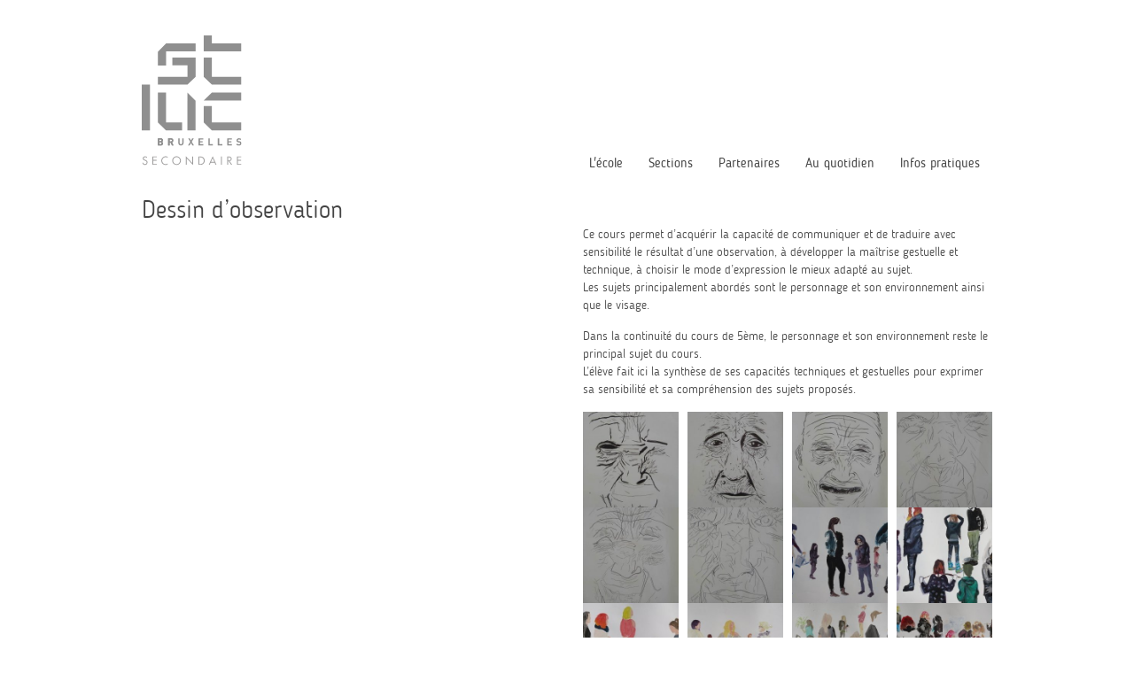

--- FILE ---
content_type: text/html; charset=utf-8
request_url: http://stluc-bruxelles-sec.be/Dessin-d-observation
body_size: 5186
content:

    <!doctype html>
<!--[if lt IE 7]>      <html class="no-js lt-ie9 lt-ie8 lt-ie7" lang=""> <![endif]-->
<!--[if IE 7]>         <html class="no-js lt-ie9 lt-ie8" lang=""> <![endif]-->
<!--[if IE 8]>         <html class="no-js lt-ie9" lang=""> <![endif]-->
<!--[if gt IE 8]><!--> <html class="no-js" lang="fr"> <!--<![endif]-->
    <head>
        <meta charset="utf-8">
        <meta http-equiv="X-UA-Compatible" content="IE=edge,chrome=1">
        <title>Institut Saint Luc</title>
        <meta name="description" content="">
        <meta name="keywords" content="">
        <meta name="viewport" content="width=device-width, initial-scale=1">
        <meta name="subject" content="Institut Saint Luc" />
        <meta name="publisher" content="spip" />
        <meta name="distribution" content="global" />
        <meta name="category" content="" />
        <link rel="alternate" type="application/rss+xml" title="Syndiquer tout le site" href="spip.php?page=backend" />
        

        
<script type="text/javascript">/* <![CDATA[ */
var box_settings = {tt_img:true,sel_g:"#documents_portfolio a[type=\'image/jpeg\'],#documents_portfolio a[type=\'image/png\'],#documents_portfolio a[type=\'image/gif\']",sel_c:".mediabox",trans:"elastic",speed:"200",ssSpeed:"2500",maxW:"90%",maxH:"90%",minW:"400px",minH:"",opa:"0.9",str_ssStart:"Diaporama",str_ssStop:"Arrêter",str_cur:"{current}/{total}",str_prev:"Précédent",str_next:"Suivant",str_close:"Fermer",splash_url:""};
var box_settings_splash_width = "600px";
var box_settings_splash_height = "90%";
var box_settings_iframe = true;
/* ]]> */</script>
<!-- insert_head_css --><link rel='stylesheet' href='local/cache-css/45815a09bfd50f205d9430252e43a3bb.css?1691150920' type='text/css' />
<script src="prive/javascript/jquery.js?1691148564" type="text/javascript"></script>

<script src="prive/javascript/jquery-migrate-3.0.1.js?1691148564" type="text/javascript"></script>

<script src="prive/javascript/jquery.form.js?1691148564" type="text/javascript"></script>

<script src="prive/javascript/jquery.autosave.js?1691148564" type="text/javascript"></script>

<script src="prive/javascript/jquery.placeholder-label.js?1691148564" type="text/javascript"></script>

<script src="prive/javascript/ajaxCallback.js?1691148564" type="text/javascript"></script>

<script src="prive/javascript/js.cookie.js?1691148564" type="text/javascript"></script>

<script src="prive/javascript/jquery.cookie.js?1691148564" type="text/javascript"></script>
<!-- insert_head -->
	<script src="plugins-dist/mediabox/javascript/jquery.colorbox.js?1691148563" type="text/javascript"></script>
	<script src="plugins-dist/mediabox/javascript/spip.mediabox.js?1691148563" type="text/javascript"></script><script type='text/javascript' src='plugins-dist/porte_plume/javascript/jquery.markitup_pour_spip.js?1691148563'></script>
<script type='text/javascript' src='plugins-dist/porte_plume/javascript/jquery.previsu_spip.js?1691148563'></script>
<script type='text/javascript' src='local/cache-js/jsdyn-javascript_porte_plume_start_js-a82c6032.js?1691150920'></script>


        
        
        
        
        <script src="squelettes/js/uikit.min.js"></script>
        <script src="squelettes/js/components/sticky.min.js"></script>
    <!-- Plugin Métas + -->
<!-- Dublin Core -->
<link rel="schema.DC" href="https://purl.org/dc/elements/1.1/" />
<link rel="schema.DCTERMS" href="https://purl.org/dc/terms/" />
<meta name="DC.Format" content="text/html" />
<meta name="DC.Type" content="Text" />
<meta name="DC.Language" scheme="rfc1766" content="fr" />
<meta name="DC.Title" lang="fr" content="Dessin d&#039;observation &#8211; Institut Saint Luc" />
<meta name="DC.Description.Abstract" lang="fr" content="Ce cours permet d&#039;acqu&#233;rir la capacit&#233; de communiquer et de traduire avec sensibilit&#233; le r&#233;sultat d&#039;une observation, &#224; d&#233;velopper la ma&#238;trise gestuelle et technique, &#224; choisir le mode d&#039;expression le&#8230;" />
<meta name="DC.Date" scheme="DCTERMS.W3CDTF" content="2025-12-21" />
<meta name="DC.Date.Modified" scheme="DCTERMS.W3CDTF" content="2015-03-09" />
<meta name="DC.Identifier" scheme="URI" content="http://stluc-bruxelles-sec.be/Dessin-d-observation" />
<meta name="DC.Publisher" content="Institut Saint Luc" />
<meta name="DC.Source" scheme="URI" content="http://www.stluc-bruxelles-sec.be" />

<meta name="DC.Creator" content="philmass" />





<!-- Open Graph -->
 
<meta property="og:rich_attachment" content="true" />

<meta property="og:site_name" content="Institut Saint Luc" />
<meta property="og:type" content="article" />
<meta property="og:title" content="Dessin d&#039;observation &#8211; Institut Saint Luc" />
<meta property="og:locale" content="fr_FR" />
<meta property="og:url" content="http://stluc-bruxelles-sec.be/Dessin-d-observation" />
<meta property="og:description" content="Ce cours permet d&#039;acqu&#233;rir la capacit&#233; de communiquer et de traduire avec sensibilit&#233; le r&#233;sultat d&#039;une observation, &#224; d&#233;velopper la ma&#238;trise gestuelle et technique, &#224; choisir le mode d&#039;expression le&#8230;" />

 

<meta property="og:image" content="http://stluc-bruxelles-sec.be/local/cache-vignettes/L1200xH630/c56769b67e2b53a082838ab0239bab-59ad2.jpg" />
<meta property="og:image:width" content="1200" />
<meta property="og:image:height" content="630" />
<meta property="og:image:type" content="image/jpeg" />


 

<meta property="og:image" content="http://stluc-bruxelles-sec.be/local/cache-vignettes/L1200xH630/4ec951b89bbf1e5da14bfd71f86b3f-f5874.jpg" />
<meta property="og:image:width" content="1200" />
<meta property="og:image:height" content="630" />
<meta property="og:image:type" content="image/jpeg" />


 

<meta property="og:image" content="http://stluc-bruxelles-sec.be/local/cache-vignettes/L1200xH630/cd644fd557cead558d97fbd302f0df-ec866.jpg" />
<meta property="og:image:width" content="1200" />
<meta property="og:image:height" content="630" />
<meta property="og:image:type" content="image/jpeg" />



<meta property="article:published_time" content="2025-12-21" />
<meta property="article:modified_time" content="2015-03-09" />

<meta property="article:author" content="philmass" />








<!-- Twitter Card -->
<meta name="twitter:card" content="summary_large_image" />
<meta name="twitter:title" content="Dessin d&#039;observation &#8211; Institut Saint Luc" />
<meta name="twitter:description" content="Ce cours permet d&#039;acqu&#233;rir la capacit&#233; de communiquer et de traduire avec sensibilit&#233; le r&#233;sultat d&#039;une observation, &#224; d&#233;velopper la ma&#238;trise gestuelle et technique, &#224; choisir le mode d&#039;expression le&#8230;" />
<meta name="twitter:dnt" content="on" />
<meta name="twitter:url" content="http://stluc-bruxelles-sec.be/Dessin-d-observation" />

<meta name="twitter:image" content="http://stluc-bruxelles-sec.be/local/cache-vignettes/L506xH253/d349bd9290841c55307b4a5e5d1e4e-95ab9.jpg?1691286596" />
</head>
    <body>
        <!--[if lt IE 8]>
<p class="browserupgrade">You are using an <strong>outdated</strong> browser. Please <a href="http://browsehappy.com/">upgrade your browser</a> to improve your experience.</p>
<![endif]-->
        <nav class="uk-navbar main-nav" >
            <div class="wrapper">
                <a href="./" class="uk-navbar-brand"><img src="squelettes/logo-esa-sec.svg" alt="St-Luc Secondaire"></a>
                <div class="uk-navbar-flip">

                    <ul class="uk-navbar-nav uk-hidden-small">
                        <!-- Ecole -->
                        <li class="uk-parent color-green" data-uk-dropdown="" aria-haspopup="true" aria-expanded="false">
                            <a href="La-philosophie">L'école</a>
                            <div class="uk-dropdown uk-dropdown-navbar uk-dropdown-bottom " aria-hidden="true" style="top: 40px; left: 0px;" tabindex="">
                                <ul class="uk-nav uk-nav-navbar" >
                                    
                                        <li><a href="La-philosophie">La philosophie</a></li>
                                    
                                        <li><a href="L-historique">L&#8217;historique</a></li>
                                    
                                        <li><a href="L-organigramme">L&#8217;organigramme</a></li>
                                    
                                        <li><a href="La-remediation">La remédiation</a></li>
                                    
                                        <li><a href="Le-projet-educatif">Le projet éducatif</a></li>
                                    
                                        <li><a href="Le-projet-d-ecole">Le projet d&#8217;école</a></li>
                                    
                                        <li><a href="Les-reglements">Les règlements</a></li>
                                    
                                </ul>
                            </div>
                        </li>
                        <!-- sections -->
                        <li class="uk-parent color-red" data-uk-dropdown="" aria-haspopup="true" aria-expanded="false">
                            <a href="-Organigramme-">Sections</a>
                            <div class="uk-dropdown uk-dropdown-navbar uk-dropdown-bottom" aria-hidden="true" style="top: 40px; left: 0px;" tabindex="">
                                <ul class="uk-nav uk-nav-navbar" >
                                    <li class="uk-nav-header"><a href="L-organigramme" style="padding: 5px 0;">Organigramme</a></li>
                                    
                                        <li class="uk-nav-header">Transition</li>
                                        
                                            <li><a href="-Arts-3-et-4-">Arts 3 et 4</a></li>
                                        
                                            <li><a href="-Arts-de-l-Espace-5-et-6-">Arts orientation Espace 5 et 6</a></li>
                                        
                                            <li><a href="-Arts-de-l-Image-5-et-6-">Arts orientation Image 5 et 6</a></li>
                                        
                                    
                                        <li class="uk-nav-header">Qualification</li>
                                        
                                            <li><a href="-Techniques-artistiques-3-et-4-">Techniques artistiques 3</a></li>
                                        
                                            <li><a href="-Arts-Plastiques-5-et-6-">Arts Plastiques 4, 5 et 6</a></li>
                                        
                                            <li><a href="-Art-et-Structure-de-l-Habitat-5-et-6-">Art et Structure de l&#8217;Habitat 4, 5 et 6</a></li>
                                        
                                            <li><a href="-Technicien-ne-en-Infographie-5-et-6-">Technicien(ne) en Infographie 4, 5 et 6</a></li>
                                        
                                    
                                    <li class="uk-nav-header"><a href="-7e-Speciale-Arts-32-" style="padding: 5px 0;">7e Spéciale Arts</a></li>
                                </ul>
                            </div>
                        </li>

                        <!-- partenaires -->
                        <li class="uk-parent color-palegreen" data-uk-dropdown="" aria-haspopup="true" aria-expanded="false">
                            <a href="-Organigramme-">Partenaires</a>
                            <div class="uk-dropdown uk-dropdown-navbar uk-dropdown-bottom" aria-hidden="true" style="top: 40px; left: 0px;" tabindex="">
                                <ul class="uk-nav uk-nav-navbar" >
                                    <li class="uk-nav-header">En interne</li>
                                    <li><a href="Centre-PMS">Centre PMS</a></li>
                                    <li><a href="Cellule-decrochage">Cellule Ancr'age</a></li>
                                    <li><a href="Association-de-parents">Association de parents</a></li>
                                    <li class="uk-nav-header">En externe</li>
                                    <li><a href="Les-Saint-Luc">Les Saint-Luc</a></li>
                                    <li><a href="Le-reseau-lasallien">Le réseau Lasalien</a></li>

                                </ul>
                            </div>
                        </li>

                        <!-- Au quotidien -->
                        <li class="uk-parent color-blue" data-uk-dropdown="" aria-haspopup="true" aria-expanded="false">
                            <a href="-Organigramme-">Au quotidien</a>
                            <div class="uk-dropdown uk-dropdown-navbar uk-dropdown-bottom" aria-hidden="true" style="top: 40px; left: 0px;" tabindex="">
                                <ul class="uk-nav uk-nav-navbar" >
                                    
                                        <li><a href="-L-actualite-">L&#8217;actualité</a></li>
                                    
                                        <li><a href="-Les-services-">Les services</a></li>
                                    
                                        <li><a href="-Galeries-photos-">Galeries photos</a></li>
                                    
                                        <li><a href="-Journal-de-l-ecole-">Journal de l&#8217;école</a></li>
                                    
                                </ul>
                            </div>
                        </li>

                        <!-- Infos pratiques -->
                        <li class="uk-parent color-gray" data-uk-dropdown="" aria-haspopup="true" aria-expanded="false">
                            <a href="La-philosophie">Infos pratiques</a>
                            <div class="uk-dropdown uk-dropdown-navbar uk-dropdown-bottom" aria-hidden="true" style="top: 40px; left: 0px;" tabindex="">
                                <ul class="uk-nav uk-nav-navbar" >
                                    
                                        <li><a href="Nous-contacter">Nous contacter</a></li>
                                    
                                        <li><a href="Dates-a-retenir">Dates à retenir</a></li>
                                    
                                        <li><a href="Ephemerides-2017-2018">Ephémérides 2025-2026</a></li>
                                    
                                        <li><a href="Inscriptions-2018-2019">Inscriptions 2025-2026</a></li>
                                    
                                </ul>
                            </div>
                        </li>

                    </ul>
                    <a href="#nav-adaptative" class="uk-navbar-toggle uk-visible-small" data-uk-offcanvas></a>
                </div>
            </div>
        </nav>



        <div class="wrapper main-wrapper">

    <article class="uk-grid uk-margin uk-grid-match" data-uk-grid-margin="">
        <header class="uk-width-1-1">
            <h1 class="uk-article-title">Dessin d&#8217;observation</h1>
        </header>


        <div class="uk-width-medium-1-2 uk-width-small-1-1">
            <div class="texte fat"></div>
            
            
        </div>

        <div class="uk-width-medium-1-2 uk-width-small-1-1">
            <div class="texte"><p>Ce cours permet d’acquérir la capacité de communiquer et de traduire avec sensibilité le résultat d’une observation, à développer la maîtrise gestuelle et technique, à choisir le mode d’expression le mieux adapté au sujet.<br class='autobr' />
Les sujets principalement abordés sont le personnage et son environnement ainsi que le visage.</p>
<p>Dans la continuité du cours de 5ème, le personnage et son environnement reste le principal sujet du cours.<br class='autobr' />
L’élève fait ici la synthèse de ses capacités techniques et gestuelles pour exprimer sa sensibilité et sa compréhension des sujets proposés.</p></div>
            
            <script src="squelettes/js/components/lightbox.min.js"></script>
<link rel="stylesheet" href="squelettes/css/components/slider.min.css">

    <div class="sep-bottom">
        <div class="uk-grid uk-margin uk-grid-small" data-uk-grid-margin="">
            
                <a href="IMG/jpg/3.jpg" data-uk-lightbox="{group:'art39'}" class="uk-width-1-4" alt="photo GP" >
                    <img src="local/cache-gd2/2f/3ed6f9aa0bc725248a41b9f44c6ee7.jpg?1691286591">
                </a>
                
                <a href="IMG/jpg/35.jpg" data-uk-lightbox="{group:'art39'}" class="uk-width-1-4" alt="photo GP" >
                    <img src="local/cache-gd2/05/eb9247e19648131e4438dd4d18b908.jpg?1691286591">
                </a>
                
                <a href="IMG/jpg/36.jpg" data-uk-lightbox="{group:'art39'}" class="uk-width-1-4" alt="photo GP" >
                    <img src="local/cache-gd2/dc/15b79c004403b3d6fe1a6da75447a1.jpg?1691286591">
                </a>
                
                <a href="IMG/jpg/38.jpg" data-uk-lightbox="{group:'art39'}" class="uk-width-1-4" alt="photo GP" >
                    <img src="local/cache-gd2/38/a173173bff735e26cb0dac5ae9451e.jpg?1691286591">
                </a>
                
                <a href="IMG/jpg/4.jpg" data-uk-lightbox="{group:'art39'}" class="uk-width-1-4" alt="photo GP" >
                    <img src="local/cache-gd2/4b/bc33cc246907afd6d37a4a967a00c5.jpg?1691286591">
                </a>
                
                <a href="IMG/jpg/6.jpg" data-uk-lightbox="{group:'art39'}" class="uk-width-1-4" alt="photo GP" >
                    <img src="local/cache-gd2/ce/af78b8fca878b8f8a17b4d00a4d889.jpg?1691286591">
                </a>
                
                <a href="IMG/jpg/img_0391.jpg" data-uk-lightbox="{group:'art39'}" class="uk-width-1-4" alt="photo GP" >
                    <img src="local/cache-gd2/9c/911b6122e0a8874cba90ebe4c3ef3c.jpg?1691286591">
                </a>
                
                <a href="IMG/jpg/img_0392.jpg" data-uk-lightbox="{group:'art39'}" class="uk-width-1-4" alt="photo GP" >
                    <img src="local/cache-gd2/da/08a64cffe9295096df70f8d382d09d.jpg?1691286592">
                </a>
                
                <a href="IMG/jpg/img_0393.jpg" data-uk-lightbox="{group:'art39'}" class="uk-width-1-4" alt="photo GP" >
                    <img src="local/cache-gd2/b9/dca7efbf0fed02f8cc33876c2ac47a.jpg?1691286592">
                </a>
                
                <a href="IMG/jpg/img_0395.jpg" data-uk-lightbox="{group:'art39'}" class="uk-width-1-4" alt="photo GP" >
                    <img src="local/cache-gd2/b6/14c99dba413c170c5a5fe7ef429481.jpg?1691286592">
                </a>
                
                <a href="IMG/jpg/img_0397.jpg" data-uk-lightbox="{group:'art39'}" class="uk-width-1-4" alt="photo GP" >
                    <img src="local/cache-gd2/64/f01abcc85187618c5e94bd2ebc6071.jpg?1691286592">
                </a>
                
                <a href="IMG/jpg/img_0398.jpg" data-uk-lightbox="{group:'art39'}" class="uk-width-1-4" alt="photo GP" >
                    <img src="local/cache-gd2/d7/9de4a82cce4b56ba20d66b70817dd6.jpg?1691286592">
                </a>
                
                <a href="IMG/jpg/img_0400.jpg" data-uk-lightbox="{group:'art39'}" class="uk-width-1-4" alt="photo GP" >
                    <img src="local/cache-gd2/57/d8bea04c95a5b41df6321d89046738.jpg?1691286593">
                </a>
                
                <a href="IMG/jpg/img_0406.jpg" data-uk-lightbox="{group:'art39'}" class="uk-width-1-4" alt="photo GP" >
                    <img src="local/cache-gd2/b5/3c5fbc728d81282c08bf0435097842.jpg?1691286593">
                </a>
                
                <a href="IMG/jpg/img_0407.jpg" data-uk-lightbox="{group:'art39'}" class="uk-width-1-4" alt="photo GP" >
                    <img src="local/cache-gd2/f5/60e614700167b990c16c0f53374744.jpg?1691286593">
                </a>
                
                <a href="IMG/jpg/img_0413.jpg" data-uk-lightbox="{group:'art39'}" class="uk-width-1-4" alt="photo GP" >
                    <img src="local/cache-gd2/c3/d27fbeca7e1c0f2bed712ee2f044a3.jpg?1691286593">
                </a>
                
                <a href="IMG/jpg/img_0416.jpg" data-uk-lightbox="{group:'art39'}" class="uk-width-1-4" alt="photo GP" >
                    <img src="local/cache-gd2/9c/61fc10ffbcce2d9a9f30a646e5b348.jpg?1691286594">
                </a>
                
        </div>
    </div>
        </div>

    </article>

    </div>

<footer class="uk-block uk-block-secondary uk-contrast">
    <div class="wrapper">


        <ul class="uk-grid uk-grid-width-1-2" data-uk-grid-match>
            <li class="texte mini">
                <h4>Institut Saint-Luc</h4>
<p>Enseignement secondaire technique de transition et de qualification <br class='autobr' />
Rue d’Irlande 57<br class='autobr' />
1060 Bruxelles<br class='autobr' />
tel&nbsp;: 02 537 08 70<br class='autobr' />
fax&nbsp;: 02 537 00 63</p>

            </li>

            <li class="texte mini">
                <dl class='spip_document_1801 spip_documents spip_documents_center'>
<dt><a href="IMG/pdf/institut_saint-luc_polprotdon.pdf" title='PDF - 153.9 ko'
	type="application/pdf"><img src='squelettes/prive/vignettes/pdf.png' width='19' height='20' alt='' /></a></dt>
<dt class='spip_doc_titre' style='width:120px;'><strong>Politique de protection de données</strong></dt>
</dl>
                
                <p>Institut Saint Luc 2022</p>
            </li>
        </ul>
    
    </div>
</footer>


<div id="nav-adaptative" class="uk-offcanvas" aria-hidden="false">
    <div class="uk-offcanvas-bar uk-offcanvas-bar-show" mode="push">
        <ul class="uk-nav uk-nav-offcanvas" data-uk-nav>


            <!--<div id="nav-adaptative" class="uk-offcanvas">
<div class="uk-offcanvas uk-active">
<div class="uk-offcanvas-bar uk-offcanvas-bar-show" mode="push">
<ul class="uk-nav uk-nav-offcanvas uk-nav-parent-icon" data-uk-nav="">-->

            <!-- Ecole -->
            <li class="uk-parent uk-open color-green">
                <a href="La-philosophie" class="nav-sub">L'école</a>
                <div class="" aria-hidden="true" style="position:relative" tabindex="">
                    <ul class="uk-nav-sub" role="menu">
                        
                            <li><a href="La-philosophie">La philosophie</a></li>
                        
                            <li><a href="L-historique">L&#8217;historique</a></li>
                        
                            <li><a href="L-organigramme">L&#8217;organigramme</a></li>
                        
                            <li><a href="La-remediation">La remédiation</a></li>
                        
                            <li><a href="Le-projet-educatif">Le projet éducatif</a></li>
                        
                            <li><a href="Le-projet-d-ecole">Le projet d&#8217;école</a></li>
                        
                            <li><a href="Les-reglements">Les règlements</a></li>
                        
                    </ul>
                </div>
            </li>
            <!-- sections -->
            <li class="uk-parent color-red" >
                <a href="-Organigramme-" class="nav-sub">Sections</a>
                <div class="" aria-hidden="true" style="" tabindex="">
                    <ul class="uk-nav-sub" role="menu">
                        <li><a href="L-organigramme" style="padding: 5px 0;">Organigramme</a></li>
                        
                            <li class=""><strong style="color:#fff;">Transition</strong></li>
                            
                                <li><a href="-Arts-3-et-4-">Arts 3 et 4</a></li>
                            
                                <li><a href="-Arts-de-l-Espace-5-et-6-">Arts orientation Espace 5 et 6</a></li>
                            
                                <li><a href="-Arts-de-l-Image-5-et-6-">Arts orientation Image 5 et 6</a></li>
                            
                        
                            <li class=""><strong style="color:#fff;">Qualification</strong></li>
                            
                                <li><a href="-Techniques-artistiques-3-et-4-">Techniques artistiques 3</a></li>
                            
                                <li><a href="-Arts-Plastiques-5-et-6-">Arts Plastiques 4, 5 et 6</a></li>
                            
                                <li><a href="-Art-et-Structure-de-l-Habitat-5-et-6-">Art et Structure de l&#8217;Habitat 4, 5 et 6</a></li>
                            
                                <li><a href="-Technicien-ne-en-Infographie-5-et-6-">Technicien(ne) en Infographie 4, 5 et 6</a></li>
                            
                        
                    </ul>
                </div>
            </li>

            <!-- partenaires -->
            <li class="uk-parent color-palegreen" data-uk-dropdown="" aria-haspopup="true" aria-expanded="false">
                <a href="-Organigramme-" class="nav-sub">Partenaires</a>
                <div class="" aria-hidden="true" style="" tabindex="">
                    <ul class="uk-nav-sub" role="menu">
                        <li><strong style="color:#fff;">En interne</strong></li>
                        <li><a href="Centre-PMS">Centre PMS</a></li>
                        <li><a href="Cellule-decrochage">Cellule décrochage</a></li>
                        <li><a href="Association-de-parents">Association de parents</a></li>
                        <li><strong style="color:#fff;">En externe</strong></li>
                        <li><a href="Cellule-decrochage">Les Saint-Luc</a></li>
                        <li><a href="Association-de-parents">Le réseau Lasalien</a></li>

                    </ul>
                </div>
            </li>

            <!-- Au quotidien -->
            <li class="uk-parent color-blue">
                <a href="-Organigramme-" class="nav-sub">Au quotidien</a>
                <div class="" aria-hidden="true" style="" tabindex="">
                    <ul class="uk-nav-sub" role="menu">
                        
                            <li><a href="-L-actualite-">L&#8217;actualité</a></li>
                        
                            <li><a href="-Les-services-">Les services</a></li>
                        
                            <li><a href="-Galeries-photos-">Galeries photos</a></li>
                        
                            <li><a href="-Journal-de-l-ecole-">Journal de l&#8217;école</a></li>
                        
                    </ul>
                </div>
            </li>

            <!-- Infos pratiques -->
            <li class="uk-parent color-gray">
                <a href="La-philosophie" class="nav-sub">Infos pratiques</a>
                <div class="" aria-hidden="true" style="top: 40px; left: 0px;" tabindex="">
                    <ul class="uk-nav-sub" role="menu">
                        
                            <li><a href="Nous-contacter">Nous contacter</a></li>
                        
                            <li><a href="Dates-a-retenir">Dates à retenir</a></li>
                        
                            <li><a href="Ephemerides-2017-2018">Ephémérides 2025-2026</a></li>
                        
                            <li><a href="Inscriptions-2018-2019">Inscriptions 2025-2026</a></li>
                        
                    </ul>
                </div>
            </li>


        </ul>

    </div>
</div>



</body>
</html>


--- FILE ---
content_type: image/svg+xml
request_url: http://stluc-bruxelles-sec.be/squelettes/logo-esa-sec.svg
body_size: 3107
content:
<?xml version="1.0" encoding="utf-8"?>
<!-- Generator: Adobe Illustrator 16.0.0, SVG Export Plug-In . SVG Version: 6.00 Build 0)  -->
<!DOCTYPE svg PUBLIC "-//W3C//DTD SVG 1.1//EN" "http://www.w3.org/Graphics/SVG/1.1/DTD/svg11.dtd">
<svg version="1.1" id="Layer_1" xmlns="http://www.w3.org/2000/svg" xmlns:xlink="http://www.w3.org/1999/xlink" x="0px" y="0px"
	 width="67.904px" height="89.198px" viewBox="0 0 67.904 89.198" enable-background="new 0 0 67.904 89.198" xml:space="preserve">
<polygon fill="#8F8F8F" points="16.578,20.337 10.987,20.337 10.987,11.006 16.578,5.452 36.682,5.452 36.682,10.786 16.578,10.786 
	16.578,20.337 "/>
<polygon fill="#8F8F8F" points="20.837,14.924 20.837,20.264 31.142,20.264 31.142,27.95 10.987,27.948 10.987,33.282 
	31.136,33.282 36.683,27.958 36.684,20.292 36.686,14.924 20.837,14.924 "/>
<polygon fill="#8F8F8F" points="42.192,0 47.73,0 47.73,5.452 67.825,5.452 67.825,10.786 42.192,10.786 42.192,0 "/>
<polygon fill="#8F8F8F" points="16.481,64.212 10.987,58.867 10.987,38.602 16.545,38.602 16.545,58.871 27.472,58.871 
	27.472,64.212 16.481,64.212 "/>
<polygon fill="#8F8F8F" points="36.624,44.149 31.084,38.602 31.084,64.209 36.624,64.209 36.624,44.149 "/>
<polygon fill="#8F8F8F" points="42.192,58.867 47.73,64.216 67.825,64.216 67.825,58.867 47.73,58.867 47.73,47.761 42.192,47.761 
	42.192,58.867 "/>
<polygon fill="#8F8F8F" points="47.73,38.602 67.825,38.602 67.825,43.953 42.192,43.953 47.73,38.602 "/>
<polygon fill="#8F8F8F" points="0,33.282 5.601,33.282 5.601,64.24 0,64.24 0,33.282 "/>
<polygon fill="#8F8F8F" points="42.192,27.958 42.192,14.924 47.73,14.924 47.73,27.958 67.825,27.958 67.825,33.282 47.73,33.282 
	42.192,27.958 "/>
<path fill="#8F8F8F" d="M13.479,70.935c0,0.334-0.225,0.56-0.627,0.56h-0.927v-1.118h0.927
	C13.254,70.376,13.479,70.601,13.479,70.935L13.479,70.935z M14.495,72.987c0-0.647-0.375-0.954-0.668-1.09
	c0.245-0.116,0.6-0.464,0.6-1.002c0-0.832-0.553-1.364-1.5-1.364h-1.95v4.854h2.031C13.875,74.385,14.495,73.894,14.495,72.987
	L14.495,72.987z M13.547,72.94c0,0.327-0.204,0.6-0.634,0.6h-0.988v-1.193h0.988C13.343,72.346,13.547,72.613,13.547,72.94
	L13.547,72.94z"/>
<path fill="#8F8F8F" d="M13.479,70.935c0,0.334-0.225,0.56-0.627,0.56h-0.927v-1.118h0.927
	C13.254,70.376,13.479,70.601,13.479,70.935L13.479,70.935z M14.495,72.987c0-0.647-0.375-0.954-0.668-1.09
	c0.245-0.116,0.6-0.464,0.6-1.002c0-0.832-0.553-1.364-1.5-1.364h-1.95v4.854h2.031C13.875,74.385,14.495,73.894,14.495,72.987
	L14.495,72.987z M13.547,72.94c0,0.327-0.204,0.6-0.634,0.6h-0.988v-1.193h0.988C13.343,72.346,13.547,72.613,13.547,72.94
	L13.547,72.94z"/>
<path fill="#8F8F8F" d="M20.514,71.017c0,0.375-0.272,0.641-0.688,0.641h-0.893v-1.281h0.893
	C20.242,70.376,20.514,70.642,20.514,71.017L20.514,71.017z M21.66,74.385l-1.084-2.093c0.47-0.171,0.886-0.594,0.886-1.275
	c0-0.811-0.586-1.486-1.575-1.486h-1.902v4.854h0.947v-1.937h0.682l0.947,1.937H21.66L21.66,74.385z"/>
<path fill="#8F8F8F" d="M20.514,71.017c0,0.375-0.272,0.641-0.688,0.641h-0.893v-1.281h0.893
	C20.242,70.376,20.514,70.642,20.514,71.017L20.514,71.017z M21.66,74.385l-1.084-2.093c0.47-0.171,0.886-0.594,0.886-1.275
	c0-0.811-0.586-1.486-1.575-1.486h-1.902v4.854h0.947v-1.937h0.682l0.947,1.937H21.66L21.66,74.385z"/>
<path fill="#8F8F8F" d="M26.677,74.425c-0.995,0-1.786-0.674-1.786-1.704v-3.19h0.948v3.156c0,0.56,0.327,0.894,0.838,0.894
	s0.845-0.334,0.845-0.894v-3.156h0.941v3.19C28.463,73.751,27.672,74.425,26.677,74.425L26.677,74.425z"/>
<polygon fill="#8F8F8F" points="34.468,74.385 33.528,72.694 32.594,74.385 31.51,74.385 33.017,71.897 31.605,69.531 
	32.683,69.531 33.528,71.099 34.38,69.531 35.45,69.531 34.039,71.897 35.552,74.385 34.468,74.385 "/>
<polygon fill="#8F8F8F" points="38.674,74.385 38.674,69.531 41.872,69.531 41.872,70.376 39.622,70.376 39.622,71.515 
	41.538,71.515 41.538,72.361 39.622,72.361 39.622,73.54 41.872,73.54 41.872,74.385 38.674,74.385 "/>
<polygon fill="#8F8F8F" points="45.321,74.385 45.321,69.531 46.269,69.531 46.269,73.54 48.47,73.54 48.47,74.385 45.321,74.385 
	"/>
<polygon fill="#8F8F8F" points="51.763,74.385 51.763,69.531 52.71,69.531 52.71,73.54 54.913,73.54 54.913,74.385 51.763,74.385 
	"/>
<polygon fill="#8F8F8F" points="58.205,74.385 58.205,69.531 61.403,69.531 61.403,70.376 59.153,70.376 59.153,71.515 
	61.068,71.515 61.068,72.361 59.153,72.361 59.153,73.54 61.403,73.54 61.403,74.385 58.205,74.385 "/>
<path fill="#8F8F8F" d="M66.104,74.44c-0.736,0-1.295-0.157-1.771-0.642l0.612-0.613c0.308,0.308,0.723,0.409,1.173,0.409
	c0.56,0,0.859-0.211,0.859-0.6c0-0.171-0.048-0.313-0.15-0.409c-0.096-0.089-0.204-0.136-0.43-0.17l-0.586-0.082
	c-0.416-0.062-0.723-0.191-0.94-0.402c-0.231-0.232-0.348-0.546-0.348-0.955c0-0.865,0.641-1.473,1.69-1.473
	c0.668,0,1.152,0.164,1.567,0.566l-0.6,0.593c-0.307-0.293-0.675-0.334-0.995-0.334c-0.505,0-0.75,0.279-0.75,0.613
	c0,0.123,0.041,0.253,0.144,0.349c0.095,0.088,0.252,0.163,0.45,0.19l0.572,0.082c0.442,0.062,0.723,0.184,0.927,0.375
	c0.26,0.245,0.375,0.6,0.375,1.029C67.904,73.908,67.121,74.44,66.104,74.44L66.104,74.44z"/>
<g>
	<g>
		<path fill="#9C9B9B" d="M2.17,87.573c-0.471,0-0.865-0.14-1.168-0.416c-0.272-0.251-0.455-0.603-0.543-1.048l0.59-0.13
			c0.047,0.288,0.121,0.494,0.223,0.627c0.212,0.295,0.527,0.447,0.934,0.447c0.323,0,0.595-0.111,0.81-0.329
			c0.214-0.216,0.322-0.493,0.322-0.822c0-0.132-0.019-0.256-0.056-0.367c-0.039-0.115-0.098-0.223-0.178-0.317
			c-0.079-0.094-0.179-0.18-0.299-0.259c-0.114-0.075-0.25-0.146-0.409-0.214l-0.574-0.24C1.067,84.186,0.7,83.743,0.7,83.146
			c0-0.402,0.149-0.729,0.457-0.999c0.314-0.279,0.696-0.414,1.167-0.414c0.582,0,1.035,0.257,1.383,0.786l-0.452,0.268
			c-0.122-0.187-0.241-0.312-0.362-0.383c-0.147-0.094-0.343-0.145-0.576-0.145c-0.287,0-0.53,0.085-0.723,0.25
			c-0.199,0.169-0.301,0.386-0.301,0.644c0,0.359,0.25,0.646,0.744,0.848l0.592,0.241c0.455,0.185,0.788,0.408,0.993,0.666
			c0.202,0.253,0.3,0.559,0.3,0.933c0,0.506-0.163,0.911-0.499,1.24C3.085,87.412,2.675,87.573,2.17,87.573z"/>
		<polygon fill="#9C9B9B" points="7.242,87.465 7.242,81.848 10.198,81.848 10.198,82.372 7.819,82.372 7.819,84.116 10.129,84.116 
			10.129,84.639 7.819,84.639 7.819,86.941 10.198,86.941 10.198,87.465 		"/>
		<path fill="#9C9B9B" d="M16.226,87.573c-0.801,0-1.493-0.283-2.06-0.843c-0.563-0.563-0.848-1.251-0.848-2.047
			c0-0.714,0.24-1.359,0.712-1.919c0.588-0.694,1.33-1.031,2.266-1.031c0.474,0,0.94,0.123,1.386,0.368v0.646
			c-0.466-0.323-0.952-0.487-1.447-0.487c-0.652,0-1.209,0.238-1.657,0.707c-0.448,0.463-0.675,1.039-0.675,1.71
			c0,0.662,0.228,1.23,0.676,1.688c0.45,0.458,1.008,0.689,1.659,0.689c0.337,0,0.63-0.057,0.871-0.169
			c0.125-0.052,0.262-0.126,0.403-0.22c0.056-0.036,0.112-0.075,0.17-0.118v0.656C17.218,87.449,16.729,87.573,16.226,87.573z"/>
		<path fill="#9C9B9B" d="M23.667,87.573c-0.723,0-1.382-0.254-1.959-0.757c-0.641-0.561-0.953-1.276-0.953-2.187
			c0-0.787,0.293-1.474,0.871-2.039c0.577-0.566,1.279-0.854,2.087-0.854c0.797,0,1.491,0.29,2.063,0.861
			c0.573,0.571,0.864,1.266,0.864,2.067c0,0.804-0.292,1.496-0.867,2.057C25.195,87.287,24.486,87.573,23.667,87.573z
			 M23.702,82.259c-0.66,0-1.224,0.233-1.678,0.694c-0.454,0.454-0.684,1.021-0.684,1.688c0,0.697,0.239,1.281,0.71,1.733
			c0.467,0.45,1.015,0.679,1.629,0.679c0.665,0,1.232-0.233,1.689-0.693c0.457-0.466,0.688-1.038,0.688-1.703
			c0-0.675-0.229-1.247-0.68-1.703C24.927,82.493,24.364,82.259,23.702,82.259z"/>
		<polygon fill="#9C9B9B" points="30.584,83.073 30.584,87.465 30.007,87.465 30.007,81.682 34.334,86.21 34.334,81.848 
			34.912,81.848 34.912,87.589 		"/>
		<path fill="#9C9B9B" d="M38.575,87.465v-5.617h1.086c0.576,0,1.034,0.057,1.364,0.168c0.351,0.109,0.67,0.295,0.953,0.555
			c0.576,0.524,0.868,1.226,0.868,2.086c0,0.873-0.296,1.558-0.903,2.094c-0.303,0.267-0.622,0.453-0.949,0.556
			c-0.312,0.105-0.765,0.159-1.348,0.159H38.575z M39.152,86.941h0.563c0.416,0,0.77-0.045,1.051-0.133
			c0.29-0.099,0.552-0.253,0.781-0.462c0.474-0.432,0.715-1,0.715-1.689c0-0.693-0.237-1.266-0.704-1.7
			c-0.423-0.39-1.043-0.585-1.843-0.585h-0.563V86.941z"/>
		<path fill="#9C9B9B" d="M50.267,87.465l-0.623-1.442h-2.748l-0.661,1.442h-0.612l2.684-5.766l2.591,5.766H50.267z M47.124,85.5
			h2.294l-1.119-2.568L47.124,85.5z"/>
		<rect x="53.964" y="81.848" fill="#9C9B9B" width="0.578" height="5.617"/>
		<path fill="#9C9B9B" d="M60.883,87.465l-1.695-2.43h-0.403v2.43h-0.578v-5.617h0.891c0.742,0,1.279,0.136,1.597,0.404
			c0.35,0.299,0.52,0.685,0.52,1.178c0,0.381-0.109,0.712-0.326,0.984c-0.219,0.275-0.501,0.447-0.861,0.524l-0.24,0.051
			l1.797,2.476H60.883z M58.785,84.574h0.442c1.185,0,1.433-0.616,1.433-1.133c0-0.487-0.242-1.069-1.397-1.069h-0.478V84.574z"/>
		<polygon fill="#9C9B9B" points="64.869,87.465 64.869,81.848 67.825,81.848 67.825,82.372 65.446,82.372 65.446,84.116 
			67.756,84.116 67.756,84.639 65.446,84.639 65.446,86.941 67.825,86.941 67.825,87.465 		"/>
	</g>
</g>
</svg>
